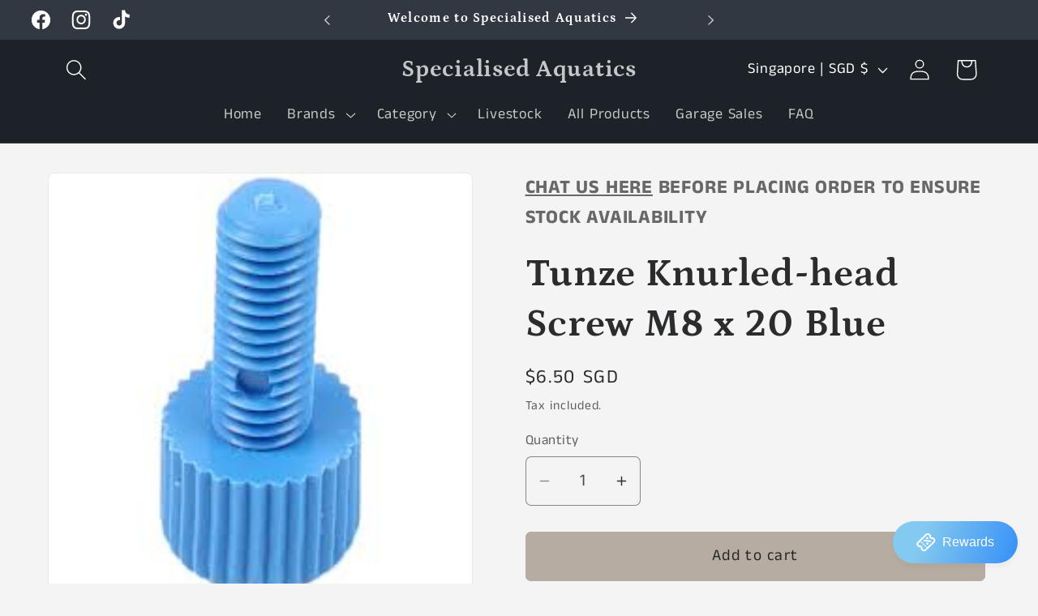

--- FILE ---
content_type: application/x-javascript
request_url: https://app.sealsubscriptions.com/shopify/public/status/shop/specialised-aquatics-solutions.myshopify.com.js?1768634311
body_size: -287
content:
var sealsubscriptions_settings_updated='1764295647c';